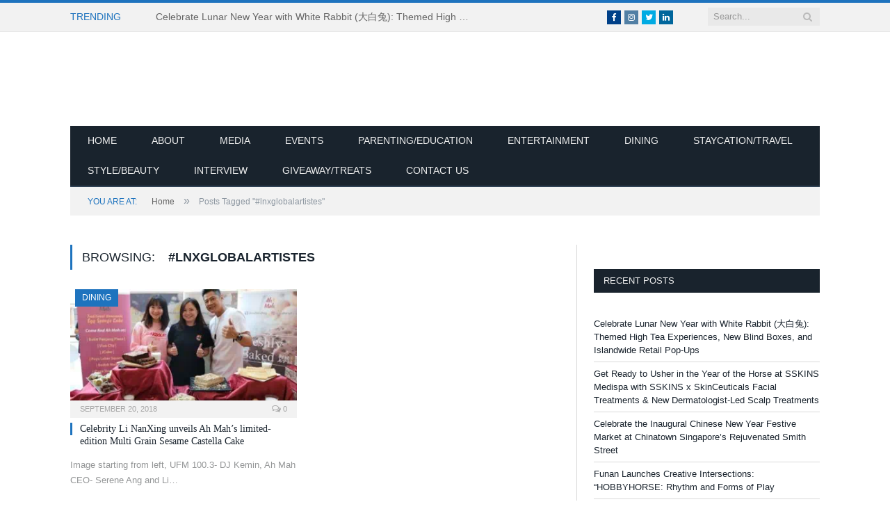

--- FILE ---
content_type: text/html; charset=UTF-8
request_url: https://www.ourparentingworld.com/tag/lnxglobalartistes/
body_size: 19274
content:
<!DOCTYPE html><!--[if IE 8]><html class="ie ie8" lang="en-US" itemscope itemtype="https://schema.org/WebSite"> <![endif]-->
<!--[if IE 9]><html class="ie ie9" lang="en-US" itemscope itemtype="https://schema.org/WebSite"> <![endif]-->
<!--[if gt IE 9]><!--><html lang="en-US" itemscope itemtype="https://schema.org/WebSite"> <!--<![endif]--> <script data-ad-client="ca-pub-6684569933307007" type="litespeed/javascript" data-src="https://pagead2.googlesyndication.com/pagead/js/adsbygoogle.js"></script> <head><script data-no-optimize="1">var litespeed_docref=sessionStorage.getItem("litespeed_docref");litespeed_docref&&(Object.defineProperty(document,"referrer",{get:function(){return litespeed_docref}}),sessionStorage.removeItem("litespeed_docref"));</script> <meta charset="UTF-8" /><title>#lnxglobalartistes Archives - Our Parenting World</title><meta name="viewport" content="width=device-width, initial-scale=1" /><meta http-equiv="X-UA-Compatible" content="IE=edge" /><link rel="pingback" href="https://www.ourparentingworld.com/xmlrpc.php" /> <script type="litespeed/javascript">function theChampLoadEvent(e){var t=window.onload;if(typeof window.onload!="function"){window.onload=e}else{window.onload=function(){t();e()}}}</script> <script type="litespeed/javascript">var theChampDefaultLang='en_US',theChampCloseIconPath='https://www.ourparentingworld.com/wp-content/plugins/super-socializer/images/close.png'</script> <script type="litespeed/javascript">var theChampSiteUrl='https://www.ourparentingworld.com',theChampVerified=0,theChampEmailPopup=0,heateorSsMoreSharePopupSearchText='Search'</script> <script type="litespeed/javascript">var theChampFBKey='',theChampFBLang='en_US',theChampFbLikeMycred=0,theChampSsga=0,theChampCommentNotification=0,theChampHeateorFcmRecentComments=0,theChampFbIosLogin=0</script> <script type="litespeed/javascript">var theChampFBCommentUrl='https://www.ourparentingworld.com/celebrity-li-nanxing-unveils-ah-mahs-limited-edition-multi-grain-sesame-castella-cake/';var theChampFBCommentColor='light';var theChampFBCommentNumPosts='';var theChampFBCommentWidth='100%';var theChampFBCommentOrderby='social';var theChampCommentingTabs="wordpress,facebook,disqus",theChampGpCommentsUrl='https://www.ourparentingworld.com/celebrity-li-nanxing-unveils-ah-mahs-limited-edition-multi-grain-sesame-castella-cake/',theChampDisqusShortname='',theChampScEnabledTabs='wordpress,fb',theChampScLabel='Leave a reply',theChampScTabLabels={"wordpress":"Default Comments (0)","fb":"Facebook Comments","disqus":"Disqus Comments"},theChampGpCommentsWidth=0,theChampCommentingId='respond'</script> <script type="litespeed/javascript">var theChampSharingAjaxUrl='https://www.ourparentingworld.com/wp-admin/admin-ajax.php',heateorSsFbMessengerAPI='https://www.facebook.com/dialog/send?app_id=595489497242932&display=popup&link=%encoded_post_url%&redirect_uri=%encoded_post_url%',heateorSsWhatsappShareAPI='web',heateorSsUrlCountFetched=[],heateorSsSharesText='Shares',heateorSsShareText='Share',theChampPluginIconPath='https://www.ourparentingworld.com/wp-content/plugins/super-socializer/images/logo.png',theChampSaveSharesLocally=0,theChampHorizontalSharingCountEnable=0,theChampVerticalSharingCountEnable=0,theChampSharingOffset=-10,theChampCounterOffset=-10,theChampMobileStickySharingEnabled=1,heateorSsCopyLinkMessage="Link copied.";var heateorSsHorSharingShortUrl="https://www.ourparentingworld.com/celebrity-li-nanxing-unveils-ah-mahs-limited-edition-multi-grain-sesame-castella-cake/";var heateorSsVerticalSharingShortUrl="https://www.ourparentingworld.com/celebrity-li-nanxing-unveils-ah-mahs-limited-edition-multi-grain-sesame-castella-cake/"</script> <style type="text/css">.the_champ_button_instagram span.the_champ_svg,a.the_champ_instagram span.the_champ_svg{background:radial-gradient(circle at 30% 107%,#fdf497 0,#fdf497 5%,#fd5949 45%,#d6249f 60%,#285aeb 90%)}
					.the_champ_horizontal_sharing .the_champ_svg,.heateor_ss_standard_follow_icons_container .the_champ_svg{
					color: #fff;
				border-width: 0px;
		border-style: solid;
		border-color: transparent;
	}
		.the_champ_horizontal_sharing .theChampTCBackground{
		color:#666;
	}
		.the_champ_horizontal_sharing span.the_champ_svg:hover,.heateor_ss_standard_follow_icons_container span.the_champ_svg:hover{
				border-color: transparent;
	}
		.the_champ_vertical_sharing span.the_champ_svg,.heateor_ss_floating_follow_icons_container span.the_champ_svg{
					color: #fff;
				border-width: 0px;
		border-style: solid;
		border-color: transparent;
	}
		.the_champ_vertical_sharing .theChampTCBackground{
		color:#666;
	}
		.the_champ_vertical_sharing span.the_champ_svg:hover,.heateor_ss_floating_follow_icons_container span.the_champ_svg:hover{
						border-color: transparent;
		}
	@media screen and (max-width:783px){.the_champ_vertical_sharing{display:none!important}}div.heateor_ss_mobile_footer{display:none;}@media screen and (max-width:783px){div.the_champ_bottom_sharing div.the_champ_sharing_ul .theChampTCBackground{width:100%!important;background-color:white}div.the_champ_bottom_sharing{width:100%!important;left:0!important;}div.the_champ_bottom_sharing a{width:14.285714285714% !important;margin:0!important;padding:0!important;}div.the_champ_bottom_sharing .the_champ_svg{width:100%!important;}div.the_champ_bottom_sharing div.theChampTotalShareCount{font-size:.7em!important;line-height:28px!important}div.the_champ_bottom_sharing div.theChampTotalShareText{font-size:.5em!important;line-height:0px!important}div.heateor_ss_mobile_footer{display:block;height:40px;}.the_champ_bottom_sharing{padding:0!important;display:block!important;width: auto!important;bottom:-2px!important;top: auto!important;}.the_champ_bottom_sharing .the_champ_square_count{line-height: inherit;}.the_champ_bottom_sharing .theChampSharingArrow{display:none;}.the_champ_bottom_sharing .theChampTCBackground{margin-right: 1.1em !important}}</style><meta name='robots' content='index, follow, max-image-preview:large, max-snippet:-1, max-video-preview:-1' /><style>img:is([sizes="auto" i], [sizes^="auto," i]) { contain-intrinsic-size: 3000px 1500px }</style><link rel="canonical" href="https://www.ourparentingworld.com/tag/lnxglobalartistes/" /><meta property="og:locale" content="en_US" /><meta property="og:type" content="article" /><meta property="og:title" content="#lnxglobalartistes Archives - Our Parenting World" /><meta property="og:url" content="https://www.ourparentingworld.com/tag/lnxglobalartistes/" /><meta property="og:site_name" content="Our Parenting World" /><meta name="twitter:card" content="summary_large_image" /> <script type="application/ld+json" class="yoast-schema-graph">{"@context":"https://schema.org","@graph":[{"@type":"CollectionPage","@id":"https://www.ourparentingworld.com/tag/lnxglobalartistes/","url":"https://www.ourparentingworld.com/tag/lnxglobalartistes/","name":"#lnxglobalartistes Archives - Our Parenting World","isPartOf":{"@id":"https://www.ourparentingworld.com/#website"},"primaryImageOfPage":{"@id":"https://www.ourparentingworld.com/tag/lnxglobalartistes/#primaryimage"},"image":{"@id":"https://www.ourparentingworld.com/tag/lnxglobalartistes/#primaryimage"},"thumbnailUrl":"https://www.ourparentingworld.com/wp-content/uploads/2018/09/Ah-Mah-Launch-DJ-Kemin-Ah-Mah-CEO-Serene-Ang-and-Li-NanXing.jpg","breadcrumb":{"@id":"https://www.ourparentingworld.com/tag/lnxglobalartistes/#breadcrumb"},"inLanguage":"en-US"},{"@type":"ImageObject","inLanguage":"en-US","@id":"https://www.ourparentingworld.com/tag/lnxglobalartistes/#primaryimage","url":"https://www.ourparentingworld.com/wp-content/uploads/2018/09/Ah-Mah-Launch-DJ-Kemin-Ah-Mah-CEO-Serene-Ang-and-Li-NanXing.jpg","contentUrl":"https://www.ourparentingworld.com/wp-content/uploads/2018/09/Ah-Mah-Launch-DJ-Kemin-Ah-Mah-CEO-Serene-Ang-and-Li-NanXing.jpg","width":800,"height":533},{"@type":"BreadcrumbList","@id":"https://www.ourparentingworld.com/tag/lnxglobalartistes/#breadcrumb","itemListElement":[{"@type":"ListItem","position":1,"name":"Home","item":"https://www.ourparentingworld.com/"},{"@type":"ListItem","position":2,"name":"#lnxglobalartistes"}]},{"@type":"WebSite","@id":"https://www.ourparentingworld.com/#website","url":"https://www.ourparentingworld.com/","name":"Our Parenting World","description":"Singapore&#039;s Award-Winning Premier Lifestyle, Entertainment and Family Website","potentialAction":[{"@type":"SearchAction","target":{"@type":"EntryPoint","urlTemplate":"https://www.ourparentingworld.com/?s={search_term_string}"},"query-input":{"@type":"PropertyValueSpecification","valueRequired":true,"valueName":"search_term_string"}}],"inLanguage":"en-US"}]}</script> <link rel='dns-prefetch' href='//www.googletagmanager.com' /><link rel='dns-prefetch' href='//fonts.googleapis.com' /><link rel='dns-prefetch' href='//pagead2.googlesyndication.com' /><link rel="alternate" type="application/rss+xml" title="Our Parenting World &raquo; Feed" href="https://www.ourparentingworld.com/feed/" /><link rel="alternate" type="application/rss+xml" title="Our Parenting World &raquo; Comments Feed" href="https://www.ourparentingworld.com/comments/feed/" /><link rel="alternate" type="application/rss+xml" title="Our Parenting World &raquo; #lnxglobalartistes Tag Feed" href="https://www.ourparentingworld.com/tag/lnxglobalartistes/feed/" /><link data-optimized="2" rel="stylesheet" href="https://www.ourparentingworld.com/wp-content/litespeed/css/452964007b57418f55187cb039ca0052.css?ver=e53a2" /><style id='classic-theme-styles-inline-css' type='text/css'>/*! This file is auto-generated */
.wp-block-button__link{color:#fff;background-color:#32373c;border-radius:9999px;box-shadow:none;text-decoration:none;padding:calc(.667em + 2px) calc(1.333em + 2px);font-size:1.125em}.wp-block-file__button{background:#32373c;color:#fff;text-decoration:none}</style><style id='global-styles-inline-css' type='text/css'>:root{--wp--preset--aspect-ratio--square: 1;--wp--preset--aspect-ratio--4-3: 4/3;--wp--preset--aspect-ratio--3-4: 3/4;--wp--preset--aspect-ratio--3-2: 3/2;--wp--preset--aspect-ratio--2-3: 2/3;--wp--preset--aspect-ratio--16-9: 16/9;--wp--preset--aspect-ratio--9-16: 9/16;--wp--preset--color--black: #000000;--wp--preset--color--cyan-bluish-gray: #abb8c3;--wp--preset--color--white: #ffffff;--wp--preset--color--pale-pink: #f78da7;--wp--preset--color--vivid-red: #cf2e2e;--wp--preset--color--luminous-vivid-orange: #ff6900;--wp--preset--color--luminous-vivid-amber: #fcb900;--wp--preset--color--light-green-cyan: #7bdcb5;--wp--preset--color--vivid-green-cyan: #00d084;--wp--preset--color--pale-cyan-blue: #8ed1fc;--wp--preset--color--vivid-cyan-blue: #0693e3;--wp--preset--color--vivid-purple: #9b51e0;--wp--preset--gradient--vivid-cyan-blue-to-vivid-purple: linear-gradient(135deg,rgba(6,147,227,1) 0%,rgb(155,81,224) 100%);--wp--preset--gradient--light-green-cyan-to-vivid-green-cyan: linear-gradient(135deg,rgb(122,220,180) 0%,rgb(0,208,130) 100%);--wp--preset--gradient--luminous-vivid-amber-to-luminous-vivid-orange: linear-gradient(135deg,rgba(252,185,0,1) 0%,rgba(255,105,0,1) 100%);--wp--preset--gradient--luminous-vivid-orange-to-vivid-red: linear-gradient(135deg,rgba(255,105,0,1) 0%,rgb(207,46,46) 100%);--wp--preset--gradient--very-light-gray-to-cyan-bluish-gray: linear-gradient(135deg,rgb(238,238,238) 0%,rgb(169,184,195) 100%);--wp--preset--gradient--cool-to-warm-spectrum: linear-gradient(135deg,rgb(74,234,220) 0%,rgb(151,120,209) 20%,rgb(207,42,186) 40%,rgb(238,44,130) 60%,rgb(251,105,98) 80%,rgb(254,248,76) 100%);--wp--preset--gradient--blush-light-purple: linear-gradient(135deg,rgb(255,206,236) 0%,rgb(152,150,240) 100%);--wp--preset--gradient--blush-bordeaux: linear-gradient(135deg,rgb(254,205,165) 0%,rgb(254,45,45) 50%,rgb(107,0,62) 100%);--wp--preset--gradient--luminous-dusk: linear-gradient(135deg,rgb(255,203,112) 0%,rgb(199,81,192) 50%,rgb(65,88,208) 100%);--wp--preset--gradient--pale-ocean: linear-gradient(135deg,rgb(255,245,203) 0%,rgb(182,227,212) 50%,rgb(51,167,181) 100%);--wp--preset--gradient--electric-grass: linear-gradient(135deg,rgb(202,248,128) 0%,rgb(113,206,126) 100%);--wp--preset--gradient--midnight: linear-gradient(135deg,rgb(2,3,129) 0%,rgb(40,116,252) 100%);--wp--preset--font-size--small: 13px;--wp--preset--font-size--medium: 20px;--wp--preset--font-size--large: 36px;--wp--preset--font-size--x-large: 42px;--wp--preset--spacing--20: 0.44rem;--wp--preset--spacing--30: 0.67rem;--wp--preset--spacing--40: 1rem;--wp--preset--spacing--50: 1.5rem;--wp--preset--spacing--60: 2.25rem;--wp--preset--spacing--70: 3.38rem;--wp--preset--spacing--80: 5.06rem;--wp--preset--shadow--natural: 6px 6px 9px rgba(0, 0, 0, 0.2);--wp--preset--shadow--deep: 12px 12px 50px rgba(0, 0, 0, 0.4);--wp--preset--shadow--sharp: 6px 6px 0px rgba(0, 0, 0, 0.2);--wp--preset--shadow--outlined: 6px 6px 0px -3px rgba(255, 255, 255, 1), 6px 6px rgba(0, 0, 0, 1);--wp--preset--shadow--crisp: 6px 6px 0px rgba(0, 0, 0, 1);}:where(.is-layout-flex){gap: 0.5em;}:where(.is-layout-grid){gap: 0.5em;}body .is-layout-flex{display: flex;}.is-layout-flex{flex-wrap: wrap;align-items: center;}.is-layout-flex > :is(*, div){margin: 0;}body .is-layout-grid{display: grid;}.is-layout-grid > :is(*, div){margin: 0;}:where(.wp-block-columns.is-layout-flex){gap: 2em;}:where(.wp-block-columns.is-layout-grid){gap: 2em;}:where(.wp-block-post-template.is-layout-flex){gap: 1.25em;}:where(.wp-block-post-template.is-layout-grid){gap: 1.25em;}.has-black-color{color: var(--wp--preset--color--black) !important;}.has-cyan-bluish-gray-color{color: var(--wp--preset--color--cyan-bluish-gray) !important;}.has-white-color{color: var(--wp--preset--color--white) !important;}.has-pale-pink-color{color: var(--wp--preset--color--pale-pink) !important;}.has-vivid-red-color{color: var(--wp--preset--color--vivid-red) !important;}.has-luminous-vivid-orange-color{color: var(--wp--preset--color--luminous-vivid-orange) !important;}.has-luminous-vivid-amber-color{color: var(--wp--preset--color--luminous-vivid-amber) !important;}.has-light-green-cyan-color{color: var(--wp--preset--color--light-green-cyan) !important;}.has-vivid-green-cyan-color{color: var(--wp--preset--color--vivid-green-cyan) !important;}.has-pale-cyan-blue-color{color: var(--wp--preset--color--pale-cyan-blue) !important;}.has-vivid-cyan-blue-color{color: var(--wp--preset--color--vivid-cyan-blue) !important;}.has-vivid-purple-color{color: var(--wp--preset--color--vivid-purple) !important;}.has-black-background-color{background-color: var(--wp--preset--color--black) !important;}.has-cyan-bluish-gray-background-color{background-color: var(--wp--preset--color--cyan-bluish-gray) !important;}.has-white-background-color{background-color: var(--wp--preset--color--white) !important;}.has-pale-pink-background-color{background-color: var(--wp--preset--color--pale-pink) !important;}.has-vivid-red-background-color{background-color: var(--wp--preset--color--vivid-red) !important;}.has-luminous-vivid-orange-background-color{background-color: var(--wp--preset--color--luminous-vivid-orange) !important;}.has-luminous-vivid-amber-background-color{background-color: var(--wp--preset--color--luminous-vivid-amber) !important;}.has-light-green-cyan-background-color{background-color: var(--wp--preset--color--light-green-cyan) !important;}.has-vivid-green-cyan-background-color{background-color: var(--wp--preset--color--vivid-green-cyan) !important;}.has-pale-cyan-blue-background-color{background-color: var(--wp--preset--color--pale-cyan-blue) !important;}.has-vivid-cyan-blue-background-color{background-color: var(--wp--preset--color--vivid-cyan-blue) !important;}.has-vivid-purple-background-color{background-color: var(--wp--preset--color--vivid-purple) !important;}.has-black-border-color{border-color: var(--wp--preset--color--black) !important;}.has-cyan-bluish-gray-border-color{border-color: var(--wp--preset--color--cyan-bluish-gray) !important;}.has-white-border-color{border-color: var(--wp--preset--color--white) !important;}.has-pale-pink-border-color{border-color: var(--wp--preset--color--pale-pink) !important;}.has-vivid-red-border-color{border-color: var(--wp--preset--color--vivid-red) !important;}.has-luminous-vivid-orange-border-color{border-color: var(--wp--preset--color--luminous-vivid-orange) !important;}.has-luminous-vivid-amber-border-color{border-color: var(--wp--preset--color--luminous-vivid-amber) !important;}.has-light-green-cyan-border-color{border-color: var(--wp--preset--color--light-green-cyan) !important;}.has-vivid-green-cyan-border-color{border-color: var(--wp--preset--color--vivid-green-cyan) !important;}.has-pale-cyan-blue-border-color{border-color: var(--wp--preset--color--pale-cyan-blue) !important;}.has-vivid-cyan-blue-border-color{border-color: var(--wp--preset--color--vivid-cyan-blue) !important;}.has-vivid-purple-border-color{border-color: var(--wp--preset--color--vivid-purple) !important;}.has-vivid-cyan-blue-to-vivid-purple-gradient-background{background: var(--wp--preset--gradient--vivid-cyan-blue-to-vivid-purple) !important;}.has-light-green-cyan-to-vivid-green-cyan-gradient-background{background: var(--wp--preset--gradient--light-green-cyan-to-vivid-green-cyan) !important;}.has-luminous-vivid-amber-to-luminous-vivid-orange-gradient-background{background: var(--wp--preset--gradient--luminous-vivid-amber-to-luminous-vivid-orange) !important;}.has-luminous-vivid-orange-to-vivid-red-gradient-background{background: var(--wp--preset--gradient--luminous-vivid-orange-to-vivid-red) !important;}.has-very-light-gray-to-cyan-bluish-gray-gradient-background{background: var(--wp--preset--gradient--very-light-gray-to-cyan-bluish-gray) !important;}.has-cool-to-warm-spectrum-gradient-background{background: var(--wp--preset--gradient--cool-to-warm-spectrum) !important;}.has-blush-light-purple-gradient-background{background: var(--wp--preset--gradient--blush-light-purple) !important;}.has-blush-bordeaux-gradient-background{background: var(--wp--preset--gradient--blush-bordeaux) !important;}.has-luminous-dusk-gradient-background{background: var(--wp--preset--gradient--luminous-dusk) !important;}.has-pale-ocean-gradient-background{background: var(--wp--preset--gradient--pale-ocean) !important;}.has-electric-grass-gradient-background{background: var(--wp--preset--gradient--electric-grass) !important;}.has-midnight-gradient-background{background: var(--wp--preset--gradient--midnight) !important;}.has-small-font-size{font-size: var(--wp--preset--font-size--small) !important;}.has-medium-font-size{font-size: var(--wp--preset--font-size--medium) !important;}.has-large-font-size{font-size: var(--wp--preset--font-size--large) !important;}.has-x-large-font-size{font-size: var(--wp--preset--font-size--x-large) !important;}
:where(.wp-block-post-template.is-layout-flex){gap: 1.25em;}:where(.wp-block-post-template.is-layout-grid){gap: 1.25em;}
:where(.wp-block-columns.is-layout-flex){gap: 2em;}:where(.wp-block-columns.is-layout-grid){gap: 2em;}
:root :where(.wp-block-pullquote){font-size: 1.5em;line-height: 1.6;}</style><style id='smartmag-font-awesome-inline-css' type='text/css'>::selection { background: #1e73be; }

::-moz-selection { background: #1e73be; }

.top-bar, .post-content .modern-quote, .mobile-head { border-top-color: #1e73be; }

.main-color,
.trending-ticker .heading,
.nav-light .menu > li:hover > a,
.nav-light .menu > .current-menu-item > a,
.nav-light .menu > .current-menu-parent > a,
.nav-light .menu li li:hover,
.nav-light .menu li li.current-menu-item,
.nav-light .mega-menu .sub-nav li:hover,
.nav-light .menu .sub-nav li.current-menu-item,
.nav-light .menu li li:hover > a,
.nav-light .menu li li.current-menu-item > a,
.nav-light .mega-menu .sub-nav li:hover > a,
.nav-light .menu .sub-nav li.current-menu-item > a,
.nav-light-search .active .search-icon,
.nav-light-search .search-icon:hover,
.breadcrumbs .location,
.gallery-title,
.section-head.prominent,
.recentcomments .url,
.block.posts .fa-angle-right,
.news-focus .section-head,
.focus-grid .section-head,
.post-meta-b .posted-by a,
.post-content a,
.main-stars,
.main-stars span:before,
.related-posts .section-head,
.comments-list .bypostauthor .comment-author a,
.error-page .text-404,
a.bbp-author-name { color: #1e73be; }

.navigation .menu > li:hover > a,
.navigation .menu > .current-menu-item > a,
.navigation .menu > .current-menu-parent > a,
.navigation .menu > .current-menu-ancestor > a,
.block-head,
.tabbed .tabs-list .active a,
.comment-content .reply,
.sc-tabs .active a,
.nav-dark-b { border-bottom-color: #1e73be; }

.main-featured .cat,
.main-featured .pages .flex-active,
.main-pagination .current,
.main-pagination a:hover,
.block-head .heading,
.cat-title,
.post .read-more a,
.rate-number .progress,
.listing-meta .rate-number .progress,
.review-box .overall,
.review-box .bar,
.post-pagination > span,
.button,
.sc-button-default:hover,
.drop-caps { background: #1e73be; }

.nav-search .search-icon:hover,
.nav-search .active .search-icon { border-color: #1e73be; }

.modal-header .modal-title,
.highlights h2:before,
.post-header .post-title:before,
.review-box .heading,
.main-heading,
.page-title,
.entry-title,
div.bbp-template-notice,
div.indicator-hint,
div.bbp-template-notice.info,
.post-content .wpcf7-not-valid-tip { border-left-color: #1e73be; }

@media only screen and (max-width: 799px) { .navigation .mobile .fa { background: #1e73be; } }

.mobile-head { border-top-color: #1e73be; }


.cat-15, 
.cat-title.cat-15,
.block-head.cat-text-15 .heading { 
	background: #32742c;
}

.block-head.cat-text-15 {
	border-color: #32742c;
}
				
.cat-text-15, .section-head.cat-text-15 { color: #32742c; }
				 

.navigation .menu > .menu-cat-15:hover > a, .navigation .menu > .menu-cat-15.current-menu-item > a, .navigation .menu > .menu-cat-15.current-menu-parent > a {
	border-bottom-color: #32742c;
}


.cat-14, 
.cat-title.cat-14,
.block-head.cat-text-14 .heading { 
	background: #d4301a;
}

.block-head.cat-text-14 {
	border-color: #d4301a;
}
				
.cat-text-14, .section-head.cat-text-14 { color: #d4301a; }
				 

.navigation .menu > .menu-cat-14:hover > a, .navigation .menu > .menu-cat-14.current-menu-item > a, .navigation .menu > .menu-cat-14.current-menu-parent > a {
	border-bottom-color: #d4301a;
}


.cat-19, 
.cat-title.cat-19,
.block-head.cat-text-19 .heading { 
	background: #32742c;
}

.block-head.cat-text-19 {
	border-color: #32742c;
}
				
.cat-text-19, .section-head.cat-text-19 { color: #32742c; }
				 

.navigation .menu > .menu-cat-19:hover > a, .navigation .menu > .menu-cat-19.current-menu-item > a, .navigation .menu > .menu-cat-19.current-menu-parent > a {
	border-bottom-color: #32742c;
}


.cat-16, 
.cat-title.cat-16,
.block-head.cat-text-16 .heading { 
	background: #32742c;
}

.block-head.cat-text-16 {
	border-color: #32742c;
}
				
.cat-text-16, .section-head.cat-text-16 { color: #32742c; }
				 

.navigation .menu > .menu-cat-16:hover > a, .navigation .menu > .menu-cat-16.current-menu-item > a, .navigation .menu > .menu-cat-16.current-menu-parent > a {
	border-bottom-color: #32742c;
}


.cat-17, 
.cat-title.cat-17,
.block-head.cat-text-17 .heading { 
	background: #e67e22;
}

.block-head.cat-text-17 {
	border-color: #e67e22;
}
				
.cat-text-17, .section-head.cat-text-17 { color: #e67e22; }
				 

.navigation .menu > .menu-cat-17:hover > a, .navigation .menu > .menu-cat-17.current-menu-item > a, .navigation .menu > .menu-cat-17.current-menu-parent > a {
	border-bottom-color: #e67e22;
}


.cat-27, 
.cat-title.cat-27,
.block-head.cat-text-27 .heading { 
	background: #2980b9;
}

.block-head.cat-text-27 {
	border-color: #2980b9;
}
				
.cat-text-27, .section-head.cat-text-27 { color: #2980b9; }
				 

.navigation .menu > .menu-cat-27:hover > a, .navigation .menu > .menu-cat-27.current-menu-item > a, .navigation .menu > .menu-cat-27.current-menu-parent > a {
	border-bottom-color: #2980b9;
}


.cat-18, 
.cat-title.cat-18,
.block-head.cat-text-18 .heading { 
	background: #3498db;
}

.block-head.cat-text-18 {
	border-color: #3498db;
}
				
.cat-text-18, .section-head.cat-text-18 { color: #3498db; }
				 

.navigation .menu > .menu-cat-18:hover > a, .navigation .menu > .menu-cat-18.current-menu-item > a, .navigation .menu > .menu-cat-18.current-menu-parent > a {
	border-bottom-color: #3498db;
}


.cat-2, 
.cat-title.cat-2,
.block-head.cat-text-2 .heading { 
	background: #d70060;
}

.block-head.cat-text-2 {
	border-color: #d70060;
}
				
.cat-text-2, .section-head.cat-text-2 { color: #d70060; }
				 

.navigation .menu > .menu-cat-2:hover > a, .navigation .menu > .menu-cat-2.current-menu-item > a, .navigation .menu > .menu-cat-2.current-menu-parent > a {
	border-bottom-color: #d70060;
}

body.boxed.category-2 { background: url(http://theme-sphere.com/smart-mag/wp-content/uploads/2013/07/9278066227_ae25452933_b1.jpg) no-repeat center center fixed; -webkit-background-size: cover; background-size: cover; }

.cat-11, 
.cat-title.cat-11,
.block-head.cat-text-11 .heading { 
	background: #d4301a;
}

.block-head.cat-text-11 {
	border-color: #d4301a;
}
				
.cat-text-11, .section-head.cat-text-11 { color: #d4301a; }
				 

.navigation .menu > .menu-cat-11:hover > a, .navigation .menu > .menu-cat-11.current-menu-item > a, .navigation .menu > .menu-cat-11.current-menu-parent > a {
	border-bottom-color: #d4301a;
}


.cat-3, 
.cat-title.cat-3,
.block-head.cat-text-3 .heading { 
	background: #32742c;
}

.block-head.cat-text-3 {
	border-color: #32742c;
}
				
.cat-text-3, .section-head.cat-text-3 { color: #32742c; }
				 

.navigation .menu > .menu-cat-3:hover > a, .navigation .menu > .menu-cat-3.current-menu-item > a, .navigation .menu > .menu-cat-3.current-menu-parent > a {
	border-bottom-color: #32742c;
}


.cat-12, 
.cat-title.cat-12,
.block-head.cat-text-12 .heading { 
	background: #e67e22;
}

.block-head.cat-text-12 {
	border-color: #e67e22;
}
				
.cat-text-12, .section-head.cat-text-12 { color: #e67e22; }
				 

.navigation .menu > .menu-cat-12:hover > a, .navigation .menu > .menu-cat-12.current-menu-item > a, .navigation .menu > .menu-cat-12.current-menu-parent > a {
	border-bottom-color: #e67e22;
}


.cat-13, 
.cat-title.cat-13,
.block-head.cat-text-13 .heading { 
	background: #2980b9;
}

.block-head.cat-text-13 {
	border-color: #2980b9;
}
				
.cat-text-13, .section-head.cat-text-13 { color: #2980b9; }
				 

.navigation .menu > .menu-cat-13:hover > a, .navigation .menu > .menu-cat-13.current-menu-item > a, .navigation .menu > .menu-cat-13.current-menu-parent > a {
	border-bottom-color: #2980b9;
}


.cat-4, 
.cat-title.cat-4,
.block-head.cat-text-4 .heading { 
	background: #3498db;
}

.block-head.cat-text-4 {
	border-color: #3498db;
}
				
.cat-text-4, .section-head.cat-text-4 { color: #3498db; }
				 

.navigation .menu > .menu-cat-4:hover > a, .navigation .menu > .menu-cat-4.current-menu-item > a, .navigation .menu > .menu-cat-4.current-menu-parent > a {
	border-bottom-color: #3498db;
}


body.boxed {

background-repeat: no-repeat;
background-attachment: fixed;
background-position: center center;
-webkit-background-size: cover; -moz-background-size: cover;-o-background-size: cover; 
background-size: cover;
background-image: url('http://theme-sphere.com/smart-mag/wp-content/uploads/2014/01/5-4yas-4415263267_3c62eecb99_o.jpg');

}
.main-head .a-widget {
    width: 500px;
}
.navigation .off-canvas {
    background: #19232d;
}</style> <script type="litespeed/javascript" data-src="https://www.ourparentingworld.com/wp-includes/js/jquery/jquery.min.js" id="jquery-core-js"></script> 
 <script type="litespeed/javascript" data-src="https://www.googletagmanager.com/gtag/js?id=G-SGHVHVVK4S" id="google_gtagjs-js"></script> <script id="google_gtagjs-js-after" type="litespeed/javascript">window.dataLayer=window.dataLayer||[];function gtag(){dataLayer.push(arguments)}
gtag("set","linker",{"domains":["www.ourparentingworld.com"]});gtag("js",new Date());gtag("set","developer_id.dZTNiMT",!0);gtag("config","G-SGHVHVVK4S")</script> <meta property="og:type" content="website"><meta property="og:locale" content="en_US"><meta property="og:site_name" content="Our Parenting World"><meta property="og:url" content="https://www.ourparentingworld.com/tag/lnxglobalartistes/"><meta property="og:title" content="#lnxglobalartistes Archives - Our Parenting World"><meta property="twitter:partner" content="ogwp"><meta property="twitter:title" content="#lnxglobalartistes Archives - Our Parenting World"><meta property="twitter:url" content="https://www.ourparentingworld.com/tag/lnxglobalartistes/"><meta itemprop="name" content="#lnxglobalartistes Archives - Our Parenting World"><link rel="https://api.w.org/" href="https://www.ourparentingworld.com/wp-json/" /><link rel="alternate" title="JSON" type="application/json" href="https://www.ourparentingworld.com/wp-json/wp/v2/tags/2721" /><link rel="EditURI" type="application/rsd+xml" title="RSD" href="https://www.ourparentingworld.com/xmlrpc.php?rsd" /><meta name="generator" content="WordPress 6.8.3" /><meta name="generator" content="Site Kit by Google 1.170.0" /><link rel="llms-sitemap" href="https://www.ourparentingworld.com/llms.txt" /><meta name="google-adsense-platform-account" content="ca-host-pub-2644536267352236"><meta name="google-adsense-platform-domain" content="sitekit.withgoogle.com"><noscript><style>.lazyload[data-src]{display:none !important;}</style></noscript><style>.lazyload{background-image:none !important;}.lazyload:before{background-image:none !important;}</style> <script type="litespeed/javascript" data-src="https://pagead2.googlesyndication.com/pagead/js/adsbygoogle.js?client=ca-pub-9972865696422707&amp;host=ca-host-pub-2644536267352236" crossorigin="anonymous"></script>  <script type="litespeed/javascript">var _gaq=_gaq||[];_gaq.push(['_setAccount','UA-70385808-1']);_gaq.push(['_trackPageview']);(function(){var ga=document.createElement('script');ga.type='text/javascript';ga.async=!0;ga.src=('https:'==document.location.protocol?'https://ssl':'http://www')+'.google-analytics.com/ga.js';var s=document.getElementsByTagName('script')[0];s.parentNode.insertBefore(ga,s)})()</script> <script type="litespeed/javascript" data-src="//pagead2.googlesyndication.com/pagead/js/adsbygoogle.js"></script> <script type="litespeed/javascript">(adsbygoogle=window.adsbygoogle||[]).push({google_ad_client:"ca-pub-3088214716790750",enable_page_level_ads:!0})</script> <!--[if lt IE 9]> <script src="https://www.ourparentingworld.com/wp-content/themes/smart-mag/js/html5.js" type="text/javascript"></script> <![endif]--> <script type="litespeed/javascript">document.querySelector('head').innerHTML+='<style class="bunyad-img-effects-css">.main img, .main-footer img { opacity: 0; }</style>'</script> </head><body class="archive tag tag-lnxglobalartistes tag-2721 wp-theme-smart-mag wp-child-theme-smart-mag-child page-builder right-sidebar full img-effects has-nav-dark has-head-centered"><div class="main-wrap"><div class="top-bar"><div class="wrap"><section class="top-bar-content cf"><div class="trending-ticker">
<span class="heading">Trending</span><ul><li><a href="https://www.ourparentingworld.com/celebrate-lunar-new-year-with-white-rabbit-%e5%a4%a7%e7%99%bd%e5%85%94-themed-high-tea-experiences-new-blind-boxes-and-islandwide-retail-pop-ups/" title="Celebrate Lunar New Year with White Rabbit (大白兔): Themed High Tea Experiences, New Blind Boxes, and Islandwide Retail Pop-Ups">Celebrate Lunar New Year with White Rabbit (大白兔): Themed High Tea Experiences, New Blind Boxes, and Islandwide Retail Pop-Ups</a></li><li><a href="https://www.ourparentingworld.com/get-ready-to-usher-in-the-year-of-the-horse-at-sskins-medispa-with-sskins-x-skinceuticals-facial-treatments-new-dermatologist-led-scalp-treatments/" title="Get Ready to Usher in the Year of the Horse at SSKINS Medispa with SSKINS x SkinCeuticals Facial Treatments &#038; New Dermatologist-Led Scalp Treatments">Get Ready to Usher in the Year of the Horse at SSKINS Medispa with SSKINS x SkinCeuticals Facial Treatments &#038; New Dermatologist-Led Scalp Treatments</a></li><li><a href="https://www.ourparentingworld.com/celebrate-the-inaugural-chinese-new-year-festive-market-at-chinatown-singapores-rejuvenated-smith-street/" title="Celebrate the Inaugural Chinese New Year Festive Market at Chinatown Singapore’s Rejuvenated Smith Street">Celebrate the Inaugural Chinese New Year Festive Market at Chinatown Singapore’s Rejuvenated Smith Street</a></li><li><a href="https://www.ourparentingworld.com/funan-launches-creative-intersections-hobbyhorse-rhythm-and-forms-of-play/" title="Funan Launches Creative Intersections: “HOBBYHORSE: Rhythm and Forms of Play">Funan Launches Creative Intersections: “HOBBYHORSE: Rhythm and Forms of Play</a></li><li><a href="https://www.ourparentingworld.com/the-coach-coffee-shop-opens-at-mitsui-outlet-park-klia/" title="The Coach Coffee Shop Opens at Mitsui Outlet Park KLIA">The Coach Coffee Shop Opens at Mitsui Outlet Park KLIA</a></li><li><a href="https://www.ourparentingworld.com/breadtalk-welcomes-the-year-of-the-horse-with-auspicious-bakes-from-horseshoe-danishes-to-ingot-buns/" title="BreadTalk Welcomes the Year of the Horse with Auspicious Bakes from Horseshoe Danishes to Ingot Buns">BreadTalk Welcomes the Year of the Horse with Auspicious Bakes from Horseshoe Danishes to Ingot Buns</a></li><li><a href="https://www.ourparentingworld.com/honouring-heritage-celebrating-reunion-conrad-singapore-marina-bays-refined-year-of-the-horse-celebrations/" title="Honouring Heritage, Celebrating Reunion: Conrad Singapore Marina Bay’s Refined Year of the Horse Celebrations">Honouring Heritage, Celebrating Reunion: Conrad Singapore Marina Bay’s Refined Year of the Horse Celebrations</a></li><li><a href="https://www.ourparentingworld.com/west-mall-gallops-into-the-year-of-the-horse-with-shop-and-redeem-rewards-festive-hands-on-workshops-dragon-lion-dance-performances-and-more/" title="West Mall Gallops into the Year of the Horse with Shop-and-Redeem Rewards, Festive Hands-On Workshops, Dragon &#038; Lion Dance Performances and more">West Mall Gallops into the Year of the Horse with Shop-and-Redeem Rewards, Festive Hands-On Workshops, Dragon &#038; Lion Dance Performances and more</a></li></ul></div><div class="search"><form role="search" action="https://www.ourparentingworld.com/" method="get">
<input type="text" name="s" class="query live-search-query" value="" placeholder="Search..."/>
<button class="search-button" type="submit"><i class="fa fa-search"></i></button></form></div><div class="textwidget custom-html-widget"><ul class="social-icons cf"><li><a href="https://www.facebook.com/pages/Our-Parenting-World/347029628743968" class="icon fa fa-facebook" title="Facebook"><span class="visuallyhidden">Facebook</span></a></li><li><a href="https://www.instagram.com/opwmedia/" class="icon fa fa-instagram" title="Instagram"><span class="visuallyhidden">Instagram</span></a></li><li><a href="https://twitter.com/ourparentgworld" class="icon fa fa-twitter" title="Twitter"><span class="visuallyhidden">Twitter</span></a></li><li><a href="https://sg.linkedin.com/in/victor-our-parenting-world-059896135" class="icon fa fa-linkedin" title="linkedin"><span class="visuallyhidden">linkedin</span></a></li></ul></div></section></div></div><div id="main-head" class="main-head"><div class="wrap"><header class="centered"><div class="title">
<a href="https://www.ourparentingworld.com/" title="Our Parenting World" rel="home">
<img src="[data-uri]" class="logo-image lazyload" alt="Our Parenting World" data-src="http://ourparentingworld.com/wp-content/uploads/2018/05/opw-media-logo-banner.jpg" decoding="async" /><noscript><img src="http://ourparentingworld.com/wp-content/uploads/2018/05/opw-media-logo-banner.jpg" class="logo-image" alt="Our Parenting World" data-eio="l" /></noscript>
</a></div></header><div class="main-nav"><div class="navigation-wrap cf"><nav class="navigation cf nav-dark"><div class><div class="mobile" data-type="off-canvas" data-search="1">
<a href="#" class="selected">
<span class="text">Navigate</span><span class="current"></span> <i class="hamburger fa fa-bars"></i>
</a></div><div class="menu-main-navigation-container"><ul id="menu-main-navigation" class="menu"><li id="menu-item-25226" class="menu-item menu-item-type-post_type menu-item-object-page menu-item-home menu-item-25226"><a href="https://www.ourparentingworld.com/">Home</a></li><li id="menu-item-25277" class="menu-item menu-item-type-post_type menu-item-object-page menu-item-25277"><a href="https://www.ourparentingworld.com/about-our-parenting-world/">About</a></li><li id="menu-item-18544" class="navi-media menu-item menu-item-type-post_type menu-item-object-page menu-item-18544"><a href="https://www.ourparentingworld.com/media-coverage/">Media</a></li><li id="menu-item-25263" class="menu-item menu-item-type-taxonomy menu-item-object-category menu-cat-2120 menu-item-25263"><a href="https://www.ourparentingworld.com/category/events/">EVENTS</a></li><li id="menu-item-27453" class="menu-item menu-item-type-taxonomy menu-item-object-category menu-cat-10 menu-item-27453"><a href="https://www.ourparentingworld.com/category/parenting-education/">PARENTING/EDUCATION</a></li><li id="menu-item-25262" class="menu-item menu-item-type-taxonomy menu-item-object-category menu-cat-2122 menu-item-25262"><a href="https://www.ourparentingworld.com/category/entertainment/">ENTERTAINMENT</a></li><li id="menu-item-25261" class="menu-item menu-item-type-taxonomy menu-item-object-category menu-cat-2123 menu-item-25261"><a href="https://www.ourparentingworld.com/category/dining/">DINING</a></li><li id="menu-item-25267" class="menu-item menu-item-type-taxonomy menu-item-object-category menu-cat-2124 menu-item-25267"><a href="https://www.ourparentingworld.com/category/staycation-travel/">STAYCATION/TRAVEL</a></li><li id="menu-item-25268" class="menu-item menu-item-type-taxonomy menu-item-object-category menu-cat-2125 menu-item-25268"><a href="https://www.ourparentingworld.com/category/style-beauty/">STYLE/BEAUTY</a></li><li id="menu-item-25265" class="menu-item menu-item-type-taxonomy menu-item-object-category menu-cat-2127 menu-item-25265"><a href="https://www.ourparentingworld.com/category/interview/">INTERVIEW</a></li><li id="menu-item-25264" class="menu-item menu-item-type-taxonomy menu-item-object-category menu-cat-2129 menu-item-25264"><a href="https://www.ourparentingworld.com/category/giveaway-treats/">GIVEAWAY/TREATS</a></li><li id="menu-item-725" class="navi-contact menu-item menu-item-type-post_type menu-item-object-page menu-item-725"><a href="https://www.ourparentingworld.com/contact-us/">Contact Us</a></li></ul></div><div class="mobile-menu-container"><ul id="menu-main-navigation-1" class="menu mobile-menu"><li class="menu-item menu-item-type-post_type menu-item-object-page menu-item-home menu-item-25226"><a href="https://www.ourparentingworld.com/">Home</a></li><li class="menu-item menu-item-type-post_type menu-item-object-page menu-item-25277"><a href="https://www.ourparentingworld.com/about-our-parenting-world/">About</a></li><li class="navi-media menu-item menu-item-type-post_type menu-item-object-page menu-item-18544"><a href="https://www.ourparentingworld.com/media-coverage/">Media</a></li><li class="menu-item menu-item-type-taxonomy menu-item-object-category menu-cat-2120 menu-item-25263"><a href="https://www.ourparentingworld.com/category/events/">EVENTS</a></li><li class="menu-item menu-item-type-taxonomy menu-item-object-category menu-cat-10 menu-item-27453"><a href="https://www.ourparentingworld.com/category/parenting-education/">PARENTING/EDUCATION</a></li><li class="menu-item menu-item-type-taxonomy menu-item-object-category menu-cat-2122 menu-item-25262"><a href="https://www.ourparentingworld.com/category/entertainment/">ENTERTAINMENT</a></li><li class="menu-item menu-item-type-taxonomy menu-item-object-category menu-cat-2123 menu-item-25261"><a href="https://www.ourparentingworld.com/category/dining/">DINING</a></li><li class="menu-item menu-item-type-taxonomy menu-item-object-category menu-cat-2124 menu-item-25267"><a href="https://www.ourparentingworld.com/category/staycation-travel/">STAYCATION/TRAVEL</a></li><li class="menu-item menu-item-type-taxonomy menu-item-object-category menu-cat-2125 menu-item-25268"><a href="https://www.ourparentingworld.com/category/style-beauty/">STYLE/BEAUTY</a></li><li class="menu-item menu-item-type-taxonomy menu-item-object-category menu-cat-2127 menu-item-25265"><a href="https://www.ourparentingworld.com/category/interview/">INTERVIEW</a></li><li class="menu-item menu-item-type-taxonomy menu-item-object-category menu-cat-2129 menu-item-25264"><a href="https://www.ourparentingworld.com/category/giveaway-treats/">GIVEAWAY/TREATS</a></li><li class="navi-contact menu-item menu-item-type-post_type menu-item-object-page menu-item-725"><a href="https://www.ourparentingworld.com/contact-us/">Contact Us</a></li></ul></div></div></nav></div></div></div></div><div class="breadcrumbs-wrap"><div class="wrap"><nav class="breadcrumbs ts-contain" id="breadcrumb"><div class="inner"breadcrumbs ts-contain><span class="location">You are at:</span><span><a href="https://www.ourparentingworld.com/"><span>Home</span></a></span> <span class="delim">&raquo;</span> <span class="current">Posts Tagged &quot;#lnxglobalartistes&quot;</span></div></nav></div></div> <script data-ad-client="ca-pub-8495594519632731" type="litespeed/javascript" data-src="https://pagead2.googlesyndication.com/pagead/js/adsbygoogle.js"></script> <div class="main wrap cf"><div class="row"><div class="col-8 main-content"><h2 class="main-heading">Browsing: <strong>#lnxglobalartistes</strong></h2><div class="row b-row listing meta-above grid-2" data-infinite="listing-1"><div class="column half b-col"><article class="highlights post-30091 post type-post status-publish format-standard has-post-thumbnail category-dining category-events tag-iluvahmahsg tag-lnxglobalartistes tag-ah-mah-ceo-serene-ang tag-ah-mah-homemade-cake tag-lee-kow-feng tag-li-nanxing tag-ufm-100-3-dj-kemin">
<span class="cat-title cat-2123"><a href="https://www.ourparentingworld.com/category/dining/" title="DINING">DINING</a></span>
<a href="https://www.ourparentingworld.com/celebrity-li-nanxing-unveils-ah-mahs-limited-edition-multi-grain-sesame-castella-cake/" title="Celebrity Li NanXing unveils Ah Mah&#8217;s limited-edition Multi Grain Sesame Castella Cake" class="image-link">
<img data-lazyloaded="1" src="[data-uri]" width="351" height="185" data-src="https://www.ourparentingworld.com/wp-content/uploads/2018/09/Ah-Mah-Launch-DJ-Kemin-Ah-Mah-CEO-Serene-Ang-and-Li-NanXing-351x185.jpg.webp" class="image wp-post-image" alt="" title="Celebrity Li NanXing unveils Ah Mah&#8217;s limited-edition Multi Grain Sesame Castella Cake" decoding="async" fetchpriority="high" />
</a><div class="cf listing-meta meta above">
<time datetime="2018-09-20T13:08:04+08:00" class="meta-item">September 20, 2018</time><span class="meta-item comments"><a href="https://www.ourparentingworld.com/celebrity-li-nanxing-unveils-ah-mahs-limited-edition-multi-grain-sesame-castella-cake/#respond"><i class="fa fa-comments-o"></i> 0</a></span></div><h2 class="post-title"><a href="https://www.ourparentingworld.com/celebrity-li-nanxing-unveils-ah-mahs-limited-edition-multi-grain-sesame-castella-cake/">Celebrity Li NanXing unveils Ah Mah&#8217;s limited-edition Multi Grain Sesame Castella Cake</a></h2><div class="excerpt"><p>Image starting from left, UFM 100.3- DJ Kemin, Ah Mah CEO- Serene Ang and Li&hellip;</p></div></article></div></div><div class="main-pagination"></div></div><aside class="col-4 sidebar"><div class=""><ul><li id="text-4" class="widget widget_text"><div class="textwidget"><div class="eg-widget" data-widget="search" data-program="sg-expedia" data-lobs="stays,flights" data-network="pz" data-camref="1011lG2Wx"></div><p><script class="eg-widgets-script" type="litespeed/javascript" data-src="https://affiliates.expediagroup.com/products/widgets/assets/eg-widgets.js"></script></p></div></li><li id="recent-posts-3" class="widget widget_recent_entries"><h3 class="widgettitle">Recent Posts</h3><ul><li>
<a href="https://www.ourparentingworld.com/celebrate-lunar-new-year-with-white-rabbit-%e5%a4%a7%e7%99%bd%e5%85%94-themed-high-tea-experiences-new-blind-boxes-and-islandwide-retail-pop-ups/">Celebrate Lunar New Year with White Rabbit (大白兔): Themed High Tea Experiences, New Blind Boxes, and Islandwide Retail Pop-Ups</a></li><li>
<a href="https://www.ourparentingworld.com/get-ready-to-usher-in-the-year-of-the-horse-at-sskins-medispa-with-sskins-x-skinceuticals-facial-treatments-new-dermatologist-led-scalp-treatments/">Get Ready to Usher in the Year of the Horse at SSKINS Medispa with SSKINS x SkinCeuticals Facial Treatments &#038; New Dermatologist-Led Scalp Treatments</a></li><li>
<a href="https://www.ourparentingworld.com/celebrate-the-inaugural-chinese-new-year-festive-market-at-chinatown-singapores-rejuvenated-smith-street/">Celebrate the Inaugural Chinese New Year Festive Market at Chinatown Singapore’s Rejuvenated Smith Street</a></li><li>
<a href="https://www.ourparentingworld.com/funan-launches-creative-intersections-hobbyhorse-rhythm-and-forms-of-play/">Funan Launches Creative Intersections: “HOBBYHORSE: Rhythm and Forms of Play</a></li><li>
<a href="https://www.ourparentingworld.com/the-coach-coffee-shop-opens-at-mitsui-outlet-park-klia/">The Coach Coffee Shop Opens at Mitsui Outlet Park KLIA</a></li></ul></li><li id="bunyad_ads_widget-3" class="widget code-widget"><div class="a-widget"></div></li><li id="custom_html-3" class="widget_text widget widget_custom_html"><h3 class="widgettitle">Connect with us</h3><div class="textwidget custom-html-widget"><div class="wpcf7 no-js" id="wpcf7-f25221-o1" lang="en-US" dir="ltr" data-wpcf7-id="25221"><div class="screen-reader-response"><p role="status" aria-live="polite" aria-atomic="true"></p><ul></ul></div><form action="/tag/lnxglobalartistes/#wpcf7-f25221-o1" method="post" class="wpcf7-form init" aria-label="Contact form" novalidate="novalidate" data-status="init"><fieldset class="hidden-fields-container"><input type="hidden" name="_wpcf7" value="25221" /><input type="hidden" name="_wpcf7_version" value="6.1.4" /><input type="hidden" name="_wpcf7_locale" value="en_US" /><input type="hidden" name="_wpcf7_unit_tag" value="wpcf7-f25221-o1" /><input type="hidden" name="_wpcf7_container_post" value="0" /><input type="hidden" name="_wpcf7_posted_data_hash" value="" /><input type="hidden" name="_wpcf7_recaptcha_response" value="" /></fieldset><p><label> Name*<br />
<span class="wpcf7-form-control-wrap" data-name="your-name"><input size="40" maxlength="400" class="wpcf7-form-control wpcf7-text wpcf7-validates-as-required" aria-required="true" aria-invalid="false" value="" type="text" name="your-name" /></span> </label></p><p><label> Email*<br />
<span class="wpcf7-form-control-wrap" data-name="your-email"><input size="40" maxlength="400" class="wpcf7-form-control wpcf7-email wpcf7-validates-as-required wpcf7-text wpcf7-validates-as-email" aria-required="true" aria-invalid="false" value="" type="email" name="your-email" /></span> </label></p><p><label> Subject*<br />
<span class="wpcf7-form-control-wrap" data-name="your-subject"><input size="40" maxlength="400" class="wpcf7-form-control wpcf7-text wpcf7-validates-as-required" aria-required="true" aria-invalid="false" value="" type="text" name="your-subject" /></span> </label></p><p><label>Write a message*<br />
<span class="wpcf7-form-control-wrap" data-name="your-message"><textarea cols="40" rows="10" maxlength="2000" class="wpcf7-form-control wpcf7-textarea wpcf7-validates-as-required" aria-required="true" aria-invalid="false" name="your-message"></textarea></span> </label></p><p><input class="wpcf7-form-control wpcf7-submit has-spinner" type="submit" value="Send" /></p><div class="wpcf7-response-output" aria-hidden="true"></div></form></div><div id="sideconnect">
MEDIA INVITES, MEDIA LAUNCHES, PRESS RELEASES, ADVERTORIALS, COLLABORATIONS, CAMPAIGNS etc.
Please email to <br/><a href="/cdn-cgi/l/email-protection" class="__cf_email__" data-cfemail="e0858489948f92a08f9592908192858e94898e87978f928c84ce838f8d">[email&#160;protected]</a> or email to <a href="/cdn-cgi/l/email-protection" class="__cf_email__" data-cfemail="066973747667746368726f68617169746a62467f676e69692865696b">[email&#160;protected]</a></div></div></li><li id="bunyad-social-2" class="widget widget-social"><ul class="social-follow" itemscope itemtype="http://schema.org/Organization"><link itemprop="url" href="https://www.ourparentingworld.com/"><li class="service"><a href="https://facebook.com/our.parentingworld" class="service-link facebook cf" target="_blank" itemprop="sameAs">
<i class="icon fa fa-facebook-square"></i>
<span class="label">Like Us on Facebook</span>
</a></li><li class="service"><a href="https://instagram.com/opwmedia" class="service-link instagram cf" target="_blank" itemprop="sameAs">
<i class="icon fa fa-instagram"></i>
<span class="label">Follow Us on Instagram</span>
</a></li><li class="service"><a href="https://twitter.com/ourparentgworld" class="service-link twitter cf" target="_blank" itemprop="sameAs">
<i class="icon fa fa-twitter"></i>
<span class="label">Follow Us on Twitter</span>
</a></li></ul></li><li id="bunyad_ads_widget-6" class="widget code-widget"><div class="a-widget"></div></li><li id="media_gallery-2" class="widget widget_media_gallery"><h3 class="widgettitle">AS FEATURED IN</h3><style type="text/css">#gallery-1 {
				margin: auto;
			}
			#gallery-1 .gallery-item {
				float: left;
				margin-top: 10px;
				text-align: center;
				width: 100%;
			}
			#gallery-1 img {
				border: 2px solid #cfcfcf;
			}
			#gallery-1 .gallery-caption {
				margin-left: 0;
			}
			/* see gallery_shortcode() in wp-includes/media.php */</style><div id='gallery-1' class='gallery galleryid-30091 gallery-columns-1 gallery-size-gallery-block'><dl class='gallery-item'><dt class='gallery-icon portrait'>
<img width="122" height="128" src="[data-uri]" class="attachment-gallery-block size-gallery-block lazyload" alt="" decoding="async" data-src="https://www.ourparentingworld.com/wp-content/uploads/2018/03/01.jpg.webp" data-eio-rwidth="122" data-eio-rheight="128" /><noscript><img width="122" height="128" src="https://www.ourparentingworld.com/wp-content/uploads/2018/03/01.jpg.webp" class="attachment-gallery-block size-gallery-block" alt="" decoding="async" data-eio="l" /></noscript></dt></dl><br style="clear: both" /><dl class='gallery-item'><dt class='gallery-icon portrait'>
<img width="108" height="140" src="[data-uri]" class="attachment-gallery-block size-gallery-block lazyload" alt="" decoding="async" data-src="https://www.ourparentingworld.com/wp-content/uploads/2018/03/02-108x140.jpg.webp" data-eio-rwidth="108" data-eio-rheight="140" /><noscript><img width="108" height="140" src="https://www.ourparentingworld.com/wp-content/uploads/2018/03/02-108x140.jpg.webp" class="attachment-gallery-block size-gallery-block" alt="" decoding="async" data-eio="l" /></noscript></dt></dl><br style="clear: both" /><dl class='gallery-item'><dt class='gallery-icon landscape'>
<img width="184" height="133" src="[data-uri]" class="attachment-gallery-block size-gallery-block lazyload" alt="" decoding="async" data-src="https://www.ourparentingworld.com/wp-content/uploads/2018/03/03.jpg.webp" data-eio-rwidth="184" data-eio-rheight="133" /><noscript><img width="184" height="133" src="https://www.ourparentingworld.com/wp-content/uploads/2018/03/03.jpg.webp" class="attachment-gallery-block size-gallery-block" alt="" decoding="async" data-eio="l" /></noscript></dt></dl><br style="clear: both" /><dl class='gallery-item'><dt class='gallery-icon landscape'>
<img width="147" height="125" src="[data-uri]" class="attachment-gallery-block size-gallery-block lazyload" alt="" decoding="async" data-src="https://www.ourparentingworld.com/wp-content/uploads/2018/03/04.jpg.webp" data-eio-rwidth="147" data-eio-rheight="125" /><noscript><img width="147" height="125" src="https://www.ourparentingworld.com/wp-content/uploads/2018/03/04.jpg.webp" class="attachment-gallery-block size-gallery-block" alt="" decoding="async" data-eio="l" /></noscript></dt></dl><br style="clear: both" /><dl class='gallery-item'><dt class='gallery-icon landscape'>
<img width="129" height="126" src="[data-uri]" class="attachment-gallery-block size-gallery-block lazyload" alt="" decoding="async" data-src="https://www.ourparentingworld.com/wp-content/uploads/2018/03/05.jpg.webp" data-eio-rwidth="129" data-eio-rheight="126" /><noscript><img width="129" height="126" src="https://www.ourparentingworld.com/wp-content/uploads/2018/03/05.jpg.webp" class="attachment-gallery-block size-gallery-block" alt="" decoding="async" data-eio="l" /></noscript></dt></dl><br style="clear: both" /><dl class='gallery-item'><dt class='gallery-icon portrait'>
<img width="130" height="134" src="[data-uri]" class="attachment-gallery-block size-gallery-block lazyload" alt="" decoding="async" data-src="https://www.ourparentingworld.com/wp-content/uploads/2018/03/06.jpg.webp" data-eio-rwidth="130" data-eio-rheight="134" /><noscript><img width="130" height="134" src="https://www.ourparentingworld.com/wp-content/uploads/2018/03/06.jpg.webp" class="attachment-gallery-block size-gallery-block" alt="" decoding="async" data-eio="l" /></noscript></dt></dl><br style="clear: both" /><dl class='gallery-item'><dt class='gallery-icon landscape'>
<img width="206" height="118" src="[data-uri]" class="attachment-gallery-block size-gallery-block lazyload" alt="" decoding="async" data-src="https://www.ourparentingworld.com/wp-content/uploads/2018/03/10.jpg.webp" data-eio-rwidth="206" data-eio-rheight="118" /><noscript><img width="206" height="118" src="https://www.ourparentingworld.com/wp-content/uploads/2018/03/10.jpg.webp" class="attachment-gallery-block size-gallery-block" alt="" decoding="async" data-eio="l" /></noscript></dt></dl><br style="clear: both" /><dl class='gallery-item'><dt class='gallery-icon landscape'>
<img width="214" height="140" src="[data-uri]" class="attachment-gallery-block size-gallery-block lazyload" alt="" decoding="async" data-src="https://www.ourparentingworld.com/wp-content/uploads/2018/06/95.8-1-214x140.png.webp" data-eio-rwidth="214" data-eio-rheight="140" /><noscript><img width="214" height="140" src="https://www.ourparentingworld.com/wp-content/uploads/2018/06/95.8-1-214x140.png.webp" class="attachment-gallery-block size-gallery-block" alt="" decoding="async" data-eio="l" /></noscript></dt></dl><br style="clear: both" /><dl class='gallery-item'><dt class='gallery-icon landscape'>
<img width="146" height="135" src="[data-uri]" class="attachment-gallery-block size-gallery-block lazyload" alt="" decoding="async" data-src="https://www.ourparentingworld.com/wp-content/uploads/2018/03/07.jpg.webp" data-eio-rwidth="146" data-eio-rheight="135" /><noscript><img width="146" height="135" src="https://www.ourparentingworld.com/wp-content/uploads/2018/03/07.jpg.webp" class="attachment-gallery-block size-gallery-block" alt="" decoding="async" data-eio="l" /></noscript></dt></dl><br style="clear: both" /><dl class='gallery-item'><dt class='gallery-icon landscape'>
<img width="214" height="128" src="[data-uri]" class="attachment-gallery-block size-gallery-block lazyload" alt="" decoding="async" data-src="https://www.ourparentingworld.com/wp-content/uploads/2018/03/08-214x128.jpg.webp" data-eio-rwidth="214" data-eio-rheight="128" /><noscript><img width="214" height="128" src="https://www.ourparentingworld.com/wp-content/uploads/2018/03/08-214x128.jpg.webp" class="attachment-gallery-block size-gallery-block" alt="" decoding="async" data-eio="l" /></noscript></dt></dl><br style="clear: both" /><dl class='gallery-item'><dt class='gallery-icon portrait'>
<img width="156" height="140" src="[data-uri]" class="attachment-gallery-block size-gallery-block lazyload" alt="" decoding="async" data-src="https://www.ourparentingworld.com/wp-content/uploads/2018/03/11-156x140.jpg.webp" data-eio-rwidth="156" data-eio-rheight="140" /><noscript><img width="156" height="140" src="https://www.ourparentingworld.com/wp-content/uploads/2018/03/11-156x140.jpg.webp" class="attachment-gallery-block size-gallery-block" alt="" decoding="async" data-eio="l" /></noscript></dt></dl><br style="clear: both" /><dl class='gallery-item'><dt class='gallery-icon portrait'>
<img width="162" height="140" src="[data-uri]" class="attachment-gallery-block size-gallery-block lazyload" alt="" decoding="async"   data-src="https://www.ourparentingworld.com/wp-content/uploads/2018/03/12-162x140.jpg.webp" data-srcset="https://www.ourparentingworld.com/wp-content/uploads/2018/03/12-162x140.jpg.webp 162w, https://www.ourparentingworld.com/wp-content/uploads/2018/03/12-110x96.jpg.webp 110w" data-sizes="auto" data-eio-rwidth="162" data-eio-rheight="140" /><noscript><img width="162" height="140" src="https://www.ourparentingworld.com/wp-content/uploads/2018/03/12-162x140.jpg.webp" class="attachment-gallery-block size-gallery-block" alt="" decoding="async" srcset="https://www.ourparentingworld.com/wp-content/uploads/2018/03/12-162x140.jpg.webp 162w, https://www.ourparentingworld.com/wp-content/uploads/2018/03/12-110x96.jpg.webp 110w" sizes="(max-width: 162px) 100vw, 162px" data-eio="l" /></noscript></dt></dl><br style="clear: both" /><dl class='gallery-item'><dt class='gallery-icon landscape'>
<img width="214" height="59" src="[data-uri]" class="attachment-gallery-block size-gallery-block lazyload" alt="" decoding="async" data-src="https://www.ourparentingworld.com/wp-content/uploads/2018/03/13-214x59.jpg.webp" data-eio-rwidth="214" data-eio-rheight="59" /><noscript><img width="214" height="59" src="https://www.ourparentingworld.com/wp-content/uploads/2018/03/13-214x59.jpg.webp" class="attachment-gallery-block size-gallery-block" alt="" decoding="async" data-eio="l" /></noscript></dt></dl><br style="clear: both" /><dl class='gallery-item'><dt class='gallery-icon landscape'>
<img width="169" height="124" src="[data-uri]" class="attachment-gallery-block size-gallery-block lazyload" alt="" decoding="async"   data-src="https://www.ourparentingworld.com/wp-content/uploads/2018/03/14.jpg.webp" data-srcset="https://www.ourparentingworld.com/wp-content/uploads/2018/03/14.jpg.webp 169w, https://www.ourparentingworld.com/wp-content/uploads/2018/03/14-168x124.jpg.webp 168w" data-sizes="auto" data-eio-rwidth="169" data-eio-rheight="124" /><noscript><img width="169" height="124" src="https://www.ourparentingworld.com/wp-content/uploads/2018/03/14.jpg.webp" class="attachment-gallery-block size-gallery-block" alt="" decoding="async" srcset="https://www.ourparentingworld.com/wp-content/uploads/2018/03/14.jpg.webp 169w, https://www.ourparentingworld.com/wp-content/uploads/2018/03/14-168x124.jpg.webp 168w" sizes="(max-width: 169px) 100vw, 169px" data-eio="l" /></noscript></dt></dl><br style="clear: both" /><dl class='gallery-item'><dt class='gallery-icon landscape'>
<img width="199" height="86" src="[data-uri]" class="attachment-gallery-block size-gallery-block lazyload" alt="" decoding="async" data-src="https://www.ourparentingworld.com/wp-content/uploads/2018/03/15.jpg.webp" data-eio-rwidth="199" data-eio-rheight="86" /><noscript><img width="199" height="86" src="https://www.ourparentingworld.com/wp-content/uploads/2018/03/15.jpg.webp" class="attachment-gallery-block size-gallery-block" alt="" decoding="async" data-eio="l" /></noscript></dt></dl><br style="clear: both" /><dl class='gallery-item'><dt class='gallery-icon landscape'>
<img width="214" height="85" src="[data-uri]" class="attachment-gallery-block size-gallery-block lazyload" alt="" decoding="async" data-src="https://www.ourparentingworld.com/wp-content/uploads/2018/03/16-214x85.jpg.webp" data-eio-rwidth="214" data-eio-rheight="85" /><noscript><img width="214" height="85" src="https://www.ourparentingworld.com/wp-content/uploads/2018/03/16-214x85.jpg.webp" class="attachment-gallery-block size-gallery-block" alt="" decoding="async" data-eio="l" /></noscript></dt></dl><br style="clear: both" /><dl class='gallery-item'><dt class='gallery-icon landscape'>
<img width="161" height="76" src="[data-uri]" class="attachment-gallery-block size-gallery-block lazyload" alt="" decoding="async" data-src="https://www.ourparentingworld.com/wp-content/uploads/2018/03/17.jpg" data-eio-rwidth="161" data-eio-rheight="76" /><noscript><img width="161" height="76" src="https://www.ourparentingworld.com/wp-content/uploads/2018/03/17.jpg" class="attachment-gallery-block size-gallery-block" alt="" decoding="async" data-eio="l" /></noscript></dt></dl><br style="clear: both" /><dl class='gallery-item'><dt class='gallery-icon landscape'>
<img width="120" height="113" src="[data-uri]" class="attachment-gallery-block size-gallery-block lazyload" alt="" decoding="async" data-src="https://www.ourparentingworld.com/wp-content/uploads/2018/03/18.jpg.webp" data-eio-rwidth="120" data-eio-rheight="113" /><noscript><img width="120" height="113" src="https://www.ourparentingworld.com/wp-content/uploads/2018/03/18.jpg.webp" class="attachment-gallery-block size-gallery-block" alt="" decoding="async" data-eio="l" /></noscript></dt></dl><br style="clear: both" /><dl class='gallery-item'><dt class='gallery-icon landscape'>
<img width="156" height="78" src="[data-uri]" class="attachment-gallery-block size-gallery-block lazyload" alt="" decoding="async" data-src="https://www.ourparentingworld.com/wp-content/uploads/2018/03/19.jpg.webp" data-eio-rwidth="156" data-eio-rheight="78" /><noscript><img width="156" height="78" src="https://www.ourparentingworld.com/wp-content/uploads/2018/03/19.jpg.webp" class="attachment-gallery-block size-gallery-block" alt="" decoding="async" data-eio="l" /></noscript></dt></dl><br style="clear: both" /><dl class='gallery-item'><dt class='gallery-icon landscape'>
<img width="175" height="58" src="[data-uri]" class="attachment-gallery-block size-gallery-block lazyload" alt="" decoding="async" data-src="https://www.ourparentingworld.com/wp-content/uploads/2018/03/20.jpg.webp" data-eio-rwidth="175" data-eio-rheight="58" /><noscript><img width="175" height="58" src="https://www.ourparentingworld.com/wp-content/uploads/2018/03/20.jpg.webp" class="attachment-gallery-block size-gallery-block" alt="" decoding="async" data-eio="l" /></noscript></dt></dl><br style="clear: both" /><dl class='gallery-item'><dt class='gallery-icon landscape'>
<img width="118" height="81" src="[data-uri]" class="attachment-gallery-block size-gallery-block lazyload" alt="" decoding="async" data-src="https://www.ourparentingworld.com/wp-content/uploads/2018/03/21.jpg.webp" data-eio-rwidth="118" data-eio-rheight="81" /><noscript><img width="118" height="81" src="https://www.ourparentingworld.com/wp-content/uploads/2018/03/21.jpg.webp" class="attachment-gallery-block size-gallery-block" alt="" decoding="async" data-eio="l" /></noscript></dt></dl><br style="clear: both" /></div></li><li id="bunyad_ads_widget-7" class="widget code-widget"><div class="a-widget"></div></li><li id="bunyad_ads_widget-8" class="widget code-widget"><div class="a-widget"></div></li></ul></div></aside></div></div><footer class="main-footer"><div class="wrap"><ul class="widgets row cf"><li class="widget col-6 bunyad-about"><h3 class="widgettitle">About Us</h3><div class="about-widget">
<img src="[data-uri]" data-src="http://ourparentingworld.com/wp-content/uploads/2018/02/portrait-small.png" decoding="async" class="lazyload" /><noscript><img src="http://ourparentingworld.com/wp-content/uploads/2018/02/portrait-small.png" data-eio="l" /></noscript><p>Our Parenting World is Singapore's Award-Winning Premier Lifestyle, Entertainment and Family Website. Join us and have fun as we share a multitude of stories, ideas, giveaways/treats and updates on lifestyle, entertainment and family-fun activities, events and adventures!</p></div></li><li class="widget_text widget col-6 widget_custom_html"><h3 class="widgettitle">SUBSCRIBE TO OUR PARENTING WORLD, OPW MEDIA</h3><div class="textwidget custom-html-widget">Subscribe to our Newsletter to stay in touch with the latest events, treats and giveaways!<div class="emaillist" id="es_form_f0-n1"><form action="/tag/lnxglobalartistes/#es_form_f0-n1" method="post" class="es_subscription_form es_shortcode_form  es_ajax_subscription_form" id="es_subscription_form_6974edfcd914e" data-source="ig-es" data-form-id="0"><div class="es-field-wrap"><label>Name<br /><input type="text" name="esfpx_name" class="ig_es_form_field_name" placeholder="" value="" /></label></div><div class="es-field-wrap ig-es-form-field"><label class="es-field-label">Email*<br /><input class="es_required_field es_txt_email ig_es_form_field_email ig-es-form-input" type="email" name="esfpx_email" value="" placeholder="" required="required" /></label></div><input type="hidden" name="esfpx_lists[]" value="cdc86b397b0d" /><input type="hidden" name="esfpx_form_id" value="0" /><input type="hidden" name="es" value="subscribe" />
<input type="hidden" name="esfpx_es_form_identifier" value="f0-n1" />
<input type="hidden" name="esfpx_es_email_page" value="" />
<input type="hidden" name="esfpx_es_email_page_url" value="" />
<input type="hidden" name="esfpx_status" value="Unconfirmed" />
<input type="hidden" name="esfpx_es-subscribe" id="es-subscribe-6974edfcd914e" value="81328f030f" />
<label style="position:absolute;top:-99999px;left:-99999px;z-index:-99;" aria-hidden="true"><span hidden>Please leave this field empty.</span><input type="email" name="esfpx_es_hp_email" class="es_required_field" tabindex="-1" autocomplete="-1" value="" /></label><input type="submit" name="submit" class="es_subscription_form_submit es_submit_button es_textbox_button" id="es_subscription_form_submit_6974edfcd914e" value="Subscribe" /><span class="es_spinner_image" id="spinner-image"><img src="[data-uri]" alt="Loading" data-src="https://www.ourparentingworld.com/wp-content/plugins/email-subscribers/lite/public/images/spinner.gif" decoding="async" class="lazyload" data-eio-rwidth="32" data-eio-rheight="32" /><noscript><img src="https://www.ourparentingworld.com/wp-content/plugins/email-subscribers/lite/public/images/spinner.gif" alt="Loading" data-eio="l" /></noscript></span></form><span class="es_subscription_message " id="es_subscription_message_6974edfcd914e" role="alert" aria-live="assertive"></span></div></div></li></ul></div><div class="lower-foot"><div class="wrap"><div class="widgets"><div class="textwidget custom-html-widget"><span style="font-size: 12px;">© 2024 OUR PARENTING WORLD (OPW MEDIA) PTE LTD.ALL RIGHTS RESERVED.</span>
<br/>
<span style="font-size: 12px;">WEBSITE <a href="https://www.sotaventomedios.com/" target="_new">SEO</a> BY <a href="https://www.sotaventomedios.com/" target="_new">SOTAVENTO MEDIOS</a></span></div></div></div></div></footer></div>  <script data-cfasync="false" src="/cdn-cgi/scripts/5c5dd728/cloudflare-static/email-decode.min.js"></script><script type="speculationrules">{"prefetch":[{"source":"document","where":{"and":[{"href_matches":"\/*"},{"not":{"href_matches":["\/wp-*.php","\/wp-admin\/*","\/wp-content\/uploads\/*","\/wp-content\/*","\/wp-content\/plugins\/*","\/wp-content\/themes\/smart-mag-child\/*","\/wp-content\/themes\/smart-mag\/*","\/*\\?(.+)"]}},{"not":{"selector_matches":"a[rel~=\"nofollow\"]"}},{"not":{"selector_matches":".no-prefetch, .no-prefetch a"}}]},"eagerness":"conservative"}]}</script> <div id="fb-root"></div> <script type="application/ld+json">{"@context":"https:\/\/schema.org","@type":"BreadcrumbList","itemListElement":[{"@type":"ListItem","position":1,"item":{"@type":"WebPage","@id":"https:\/\/www.ourparentingworld.com\/","name":"Home"}},{"@type":"ListItem","position":2,"item":{"@type":"WebPage","@id":"https:\/\/www.ourparentingworld.com\/tag\/lnxglobalartistes\/","name":"Posts Tagged &quot;#lnxglobalartistes&quot;"}}]}</script> <script id="eio-lazy-load-js-before" type="litespeed/javascript">var eio_lazy_vars={"exactdn_domain":"","skip_autoscale":0,"bg_min_dpr":1.1,"threshold":0,"use_dpr":1}</script> <script id="wp-i18n-js-after" type="litespeed/javascript">wp.i18n.setLocaleData({'text direction\u0004ltr':['ltr']})</script> <script id="contact-form-7-js-before" type="litespeed/javascript">var wpcf7={"api":{"root":"https:\/\/www.ourparentingworld.com\/wp-json\/","namespace":"contact-form-7\/v1"},"cached":1}</script> <script id="email-subscribers-js-extra" type="litespeed/javascript">var es_data={"messages":{"es_empty_email_notice":"Please enter email address","es_rate_limit_notice":"You need to wait for some time before subscribing again","es_single_optin_success_message":"Successfully Subscribed.","es_email_exists_notice":"Email Address already exists!","es_unexpected_error_notice":"Oops.. Unexpected error occurred.","es_invalid_email_notice":"Invalid email address","es_try_later_notice":"Please try after some time"},"es_ajax_url":"https:\/\/www.ourparentingworld.com\/wp-admin\/admin-ajax.php"}</script> <script id="ppress-frontend-script-js-extra" type="litespeed/javascript">var pp_ajax_form={"ajaxurl":"https:\/\/www.ourparentingworld.com\/wp-admin\/admin-ajax.php","confirm_delete":"Are you sure?","deleting_text":"Deleting...","deleting_error":"An error occurred. Please try again.","nonce":"7f7eb6c2eb","disable_ajax_form":"false","is_checkout":"0","is_checkout_tax_enabled":"0","is_checkout_autoscroll_enabled":"true"}</script> <script id="bunyad-theme-js-extra" type="litespeed/javascript">var Bunyad={"ajaxurl":"https:\/\/www.ourparentingworld.com\/wp-admin\/admin-ajax.php"}</script> <script type="litespeed/javascript" data-src="https://www.google.com/recaptcha/api.js?render=6LeUadkUAAAAABblyRACD8NqGpIVXeFrgnPpOKEL&amp;ver=3.0" id="google-recaptcha-js"></script> <script id="wpcf7-recaptcha-js-before" type="litespeed/javascript">var wpcf7_recaptcha={"sitekey":"6LeUadkUAAAAABblyRACD8NqGpIVXeFrgnPpOKEL","actions":{"homepage":"homepage","contactform":"contactform"}}</script> <script data-no-optimize="1">window.lazyLoadOptions=Object.assign({},{threshold:300},window.lazyLoadOptions||{});!function(t,e){"object"==typeof exports&&"undefined"!=typeof module?module.exports=e():"function"==typeof define&&define.amd?define(e):(t="undefined"!=typeof globalThis?globalThis:t||self).LazyLoad=e()}(this,function(){"use strict";function e(){return(e=Object.assign||function(t){for(var e=1;e<arguments.length;e++){var n,a=arguments[e];for(n in a)Object.prototype.hasOwnProperty.call(a,n)&&(t[n]=a[n])}return t}).apply(this,arguments)}function o(t){return e({},at,t)}function l(t,e){return t.getAttribute(gt+e)}function c(t){return l(t,vt)}function s(t,e){return function(t,e,n){e=gt+e;null!==n?t.setAttribute(e,n):t.removeAttribute(e)}(t,vt,e)}function i(t){return s(t,null),0}function r(t){return null===c(t)}function u(t){return c(t)===_t}function d(t,e,n,a){t&&(void 0===a?void 0===n?t(e):t(e,n):t(e,n,a))}function f(t,e){et?t.classList.add(e):t.className+=(t.className?" ":"")+e}function _(t,e){et?t.classList.remove(e):t.className=t.className.replace(new RegExp("(^|\\s+)"+e+"(\\s+|$)")," ").replace(/^\s+/,"").replace(/\s+$/,"")}function g(t){return t.llTempImage}function v(t,e){!e||(e=e._observer)&&e.unobserve(t)}function b(t,e){t&&(t.loadingCount+=e)}function p(t,e){t&&(t.toLoadCount=e)}function n(t){for(var e,n=[],a=0;e=t.children[a];a+=1)"SOURCE"===e.tagName&&n.push(e);return n}function h(t,e){(t=t.parentNode)&&"PICTURE"===t.tagName&&n(t).forEach(e)}function a(t,e){n(t).forEach(e)}function m(t){return!!t[lt]}function E(t){return t[lt]}function I(t){return delete t[lt]}function y(e,t){var n;m(e)||(n={},t.forEach(function(t){n[t]=e.getAttribute(t)}),e[lt]=n)}function L(a,t){var o;m(a)&&(o=E(a),t.forEach(function(t){var e,n;e=a,(t=o[n=t])?e.setAttribute(n,t):e.removeAttribute(n)}))}function k(t,e,n){f(t,e.class_loading),s(t,st),n&&(b(n,1),d(e.callback_loading,t,n))}function A(t,e,n){n&&t.setAttribute(e,n)}function O(t,e){A(t,rt,l(t,e.data_sizes)),A(t,it,l(t,e.data_srcset)),A(t,ot,l(t,e.data_src))}function w(t,e,n){var a=l(t,e.data_bg_multi),o=l(t,e.data_bg_multi_hidpi);(a=nt&&o?o:a)&&(t.style.backgroundImage=a,n=n,f(t=t,(e=e).class_applied),s(t,dt),n&&(e.unobserve_completed&&v(t,e),d(e.callback_applied,t,n)))}function x(t,e){!e||0<e.loadingCount||0<e.toLoadCount||d(t.callback_finish,e)}function M(t,e,n){t.addEventListener(e,n),t.llEvLisnrs[e]=n}function N(t){return!!t.llEvLisnrs}function z(t){if(N(t)){var e,n,a=t.llEvLisnrs;for(e in a){var o=a[e];n=e,o=o,t.removeEventListener(n,o)}delete t.llEvLisnrs}}function C(t,e,n){var a;delete t.llTempImage,b(n,-1),(a=n)&&--a.toLoadCount,_(t,e.class_loading),e.unobserve_completed&&v(t,n)}function R(i,r,c){var l=g(i)||i;N(l)||function(t,e,n){N(t)||(t.llEvLisnrs={});var a="VIDEO"===t.tagName?"loadeddata":"load";M(t,a,e),M(t,"error",n)}(l,function(t){var e,n,a,o;n=r,a=c,o=u(e=i),C(e,n,a),f(e,n.class_loaded),s(e,ut),d(n.callback_loaded,e,a),o||x(n,a),z(l)},function(t){var e,n,a,o;n=r,a=c,o=u(e=i),C(e,n,a),f(e,n.class_error),s(e,ft),d(n.callback_error,e,a),o||x(n,a),z(l)})}function T(t,e,n){var a,o,i,r,c;t.llTempImage=document.createElement("IMG"),R(t,e,n),m(c=t)||(c[lt]={backgroundImage:c.style.backgroundImage}),i=n,r=l(a=t,(o=e).data_bg),c=l(a,o.data_bg_hidpi),(r=nt&&c?c:r)&&(a.style.backgroundImage='url("'.concat(r,'")'),g(a).setAttribute(ot,r),k(a,o,i)),w(t,e,n)}function G(t,e,n){var a;R(t,e,n),a=e,e=n,(t=Et[(n=t).tagName])&&(t(n,a),k(n,a,e))}function D(t,e,n){var a;a=t,(-1<It.indexOf(a.tagName)?G:T)(t,e,n)}function S(t,e,n){var a;t.setAttribute("loading","lazy"),R(t,e,n),a=e,(e=Et[(n=t).tagName])&&e(n,a),s(t,_t)}function V(t){t.removeAttribute(ot),t.removeAttribute(it),t.removeAttribute(rt)}function j(t){h(t,function(t){L(t,mt)}),L(t,mt)}function F(t){var e;(e=yt[t.tagName])?e(t):m(e=t)&&(t=E(e),e.style.backgroundImage=t.backgroundImage)}function P(t,e){var n;F(t),n=e,r(e=t)||u(e)||(_(e,n.class_entered),_(e,n.class_exited),_(e,n.class_applied),_(e,n.class_loading),_(e,n.class_loaded),_(e,n.class_error)),i(t),I(t)}function U(t,e,n,a){var o;n.cancel_on_exit&&(c(t)!==st||"IMG"===t.tagName&&(z(t),h(o=t,function(t){V(t)}),V(o),j(t),_(t,n.class_loading),b(a,-1),i(t),d(n.callback_cancel,t,e,a)))}function $(t,e,n,a){var o,i,r=(i=t,0<=bt.indexOf(c(i)));s(t,"entered"),f(t,n.class_entered),_(t,n.class_exited),o=t,i=a,n.unobserve_entered&&v(o,i),d(n.callback_enter,t,e,a),r||D(t,n,a)}function q(t){return t.use_native&&"loading"in HTMLImageElement.prototype}function H(t,o,i){t.forEach(function(t){return(a=t).isIntersecting||0<a.intersectionRatio?$(t.target,t,o,i):(e=t.target,n=t,a=o,t=i,void(r(e)||(f(e,a.class_exited),U(e,n,a,t),d(a.callback_exit,e,n,t))));var e,n,a})}function B(e,n){var t;tt&&!q(e)&&(n._observer=new IntersectionObserver(function(t){H(t,e,n)},{root:(t=e).container===document?null:t.container,rootMargin:t.thresholds||t.threshold+"px"}))}function J(t){return Array.prototype.slice.call(t)}function K(t){return t.container.querySelectorAll(t.elements_selector)}function Q(t){return c(t)===ft}function W(t,e){return e=t||K(e),J(e).filter(r)}function X(e,t){var n;(n=K(e),J(n).filter(Q)).forEach(function(t){_(t,e.class_error),i(t)}),t.update()}function t(t,e){var n,a,t=o(t);this._settings=t,this.loadingCount=0,B(t,this),n=t,a=this,Y&&window.addEventListener("online",function(){X(n,a)}),this.update(e)}var Y="undefined"!=typeof window,Z=Y&&!("onscroll"in window)||"undefined"!=typeof navigator&&/(gle|ing|ro)bot|crawl|spider/i.test(navigator.userAgent),tt=Y&&"IntersectionObserver"in window,et=Y&&"classList"in document.createElement("p"),nt=Y&&1<window.devicePixelRatio,at={elements_selector:".lazy",container:Z||Y?document:null,threshold:300,thresholds:null,data_src:"src",data_srcset:"srcset",data_sizes:"sizes",data_bg:"bg",data_bg_hidpi:"bg-hidpi",data_bg_multi:"bg-multi",data_bg_multi_hidpi:"bg-multi-hidpi",data_poster:"poster",class_applied:"applied",class_loading:"litespeed-loading",class_loaded:"litespeed-loaded",class_error:"error",class_entered:"entered",class_exited:"exited",unobserve_completed:!0,unobserve_entered:!1,cancel_on_exit:!0,callback_enter:null,callback_exit:null,callback_applied:null,callback_loading:null,callback_loaded:null,callback_error:null,callback_finish:null,callback_cancel:null,use_native:!1},ot="src",it="srcset",rt="sizes",ct="poster",lt="llOriginalAttrs",st="loading",ut="loaded",dt="applied",ft="error",_t="native",gt="data-",vt="ll-status",bt=[st,ut,dt,ft],pt=[ot],ht=[ot,ct],mt=[ot,it,rt],Et={IMG:function(t,e){h(t,function(t){y(t,mt),O(t,e)}),y(t,mt),O(t,e)},IFRAME:function(t,e){y(t,pt),A(t,ot,l(t,e.data_src))},VIDEO:function(t,e){a(t,function(t){y(t,pt),A(t,ot,l(t,e.data_src))}),y(t,ht),A(t,ct,l(t,e.data_poster)),A(t,ot,l(t,e.data_src)),t.load()}},It=["IMG","IFRAME","VIDEO"],yt={IMG:j,IFRAME:function(t){L(t,pt)},VIDEO:function(t){a(t,function(t){L(t,pt)}),L(t,ht),t.load()}},Lt=["IMG","IFRAME","VIDEO"];return t.prototype={update:function(t){var e,n,a,o=this._settings,i=W(t,o);{if(p(this,i.length),!Z&&tt)return q(o)?(e=o,n=this,i.forEach(function(t){-1!==Lt.indexOf(t.tagName)&&S(t,e,n)}),void p(n,0)):(t=this._observer,o=i,t.disconnect(),a=t,void o.forEach(function(t){a.observe(t)}));this.loadAll(i)}},destroy:function(){this._observer&&this._observer.disconnect(),K(this._settings).forEach(function(t){I(t)}),delete this._observer,delete this._settings,delete this.loadingCount,delete this.toLoadCount},loadAll:function(t){var e=this,n=this._settings;W(t,n).forEach(function(t){v(t,e),D(t,n,e)})},restoreAll:function(){var e=this._settings;K(e).forEach(function(t){P(t,e)})}},t.load=function(t,e){e=o(e);D(t,e)},t.resetStatus=function(t){i(t)},t}),function(t,e){"use strict";function n(){e.body.classList.add("litespeed_lazyloaded")}function a(){console.log("[LiteSpeed] Start Lazy Load"),o=new LazyLoad(Object.assign({},t.lazyLoadOptions||{},{elements_selector:"[data-lazyloaded]",callback_finish:n})),i=function(){o.update()},t.MutationObserver&&new MutationObserver(i).observe(e.documentElement,{childList:!0,subtree:!0,attributes:!0})}var o,i;t.addEventListener?t.addEventListener("load",a,!1):t.attachEvent("onload",a)}(window,document);</script><script data-no-optimize="1">window.litespeed_ui_events=window.litespeed_ui_events||["mouseover","click","keydown","wheel","touchmove","touchstart"];var urlCreator=window.URL||window.webkitURL;function litespeed_load_delayed_js_force(){console.log("[LiteSpeed] Start Load JS Delayed"),litespeed_ui_events.forEach(e=>{window.removeEventListener(e,litespeed_load_delayed_js_force,{passive:!0})}),document.querySelectorAll("iframe[data-litespeed-src]").forEach(e=>{e.setAttribute("src",e.getAttribute("data-litespeed-src"))}),"loading"==document.readyState?window.addEventListener("DOMContentLoaded",litespeed_load_delayed_js):litespeed_load_delayed_js()}litespeed_ui_events.forEach(e=>{window.addEventListener(e,litespeed_load_delayed_js_force,{passive:!0})});async function litespeed_load_delayed_js(){let t=[];for(var d in document.querySelectorAll('script[type="litespeed/javascript"]').forEach(e=>{t.push(e)}),t)await new Promise(e=>litespeed_load_one(t[d],e));document.dispatchEvent(new Event("DOMContentLiteSpeedLoaded")),window.dispatchEvent(new Event("DOMContentLiteSpeedLoaded"))}function litespeed_load_one(t,e){console.log("[LiteSpeed] Load ",t);var d=document.createElement("script");d.addEventListener("load",e),d.addEventListener("error",e),t.getAttributeNames().forEach(e=>{"type"!=e&&d.setAttribute("data-src"==e?"src":e,t.getAttribute(e))});let a=!(d.type="text/javascript");!d.src&&t.textContent&&(d.src=litespeed_inline2src(t.textContent),a=!0),t.after(d),t.remove(),a&&e()}function litespeed_inline2src(t){try{var d=urlCreator.createObjectURL(new Blob([t.replace(/^(?:<!--)?(.*?)(?:-->)?$/gm,"$1")],{type:"text/javascript"}))}catch(e){d="data:text/javascript;base64,"+btoa(t.replace(/^(?:<!--)?(.*?)(?:-->)?$/gm,"$1"))}return d}</script><script data-no-optimize="1">var litespeed_vary=document.cookie.replace(/(?:(?:^|.*;\s*)_lscache_vary\s*\=\s*([^;]*).*$)|^.*$/,"");litespeed_vary||fetch("/wp-content/plugins/litespeed-cache/guest.vary.php",{method:"POST",cache:"no-cache",redirect:"follow"}).then(e=>e.json()).then(e=>{console.log(e),e.hasOwnProperty("reload")&&"yes"==e.reload&&(sessionStorage.setItem("litespeed_docref",document.referrer),window.location.reload(!0))});</script><script data-optimized="1" type="litespeed/javascript" data-src="https://www.ourparentingworld.com/wp-content/litespeed/js/9bf3e026f28989af44e7150ff9c09b22.js?ver=e53a2"></script><script defer src="https://static.cloudflareinsights.com/beacon.min.js/vcd15cbe7772f49c399c6a5babf22c1241717689176015" integrity="sha512-ZpsOmlRQV6y907TI0dKBHq9Md29nnaEIPlkf84rnaERnq6zvWvPUqr2ft8M1aS28oN72PdrCzSjY4U6VaAw1EQ==" data-cf-beacon='{"version":"2024.11.0","token":"3963b2e5de774c0d8f04926ec78dd115","r":1,"server_timing":{"name":{"cfCacheStatus":true,"cfEdge":true,"cfExtPri":true,"cfL4":true,"cfOrigin":true,"cfSpeedBrain":true},"location_startswith":null}}' crossorigin="anonymous"></script>
</body></html>
<!-- Page optimized by LiteSpeed Cache @2026-01-25 00:06:21 -->

<!-- Page cached by LiteSpeed Cache 7.7 on 2026-01-25 00:06:20 -->
<!-- Guest Mode -->
<!-- QUIC.cloud UCSS in queue -->